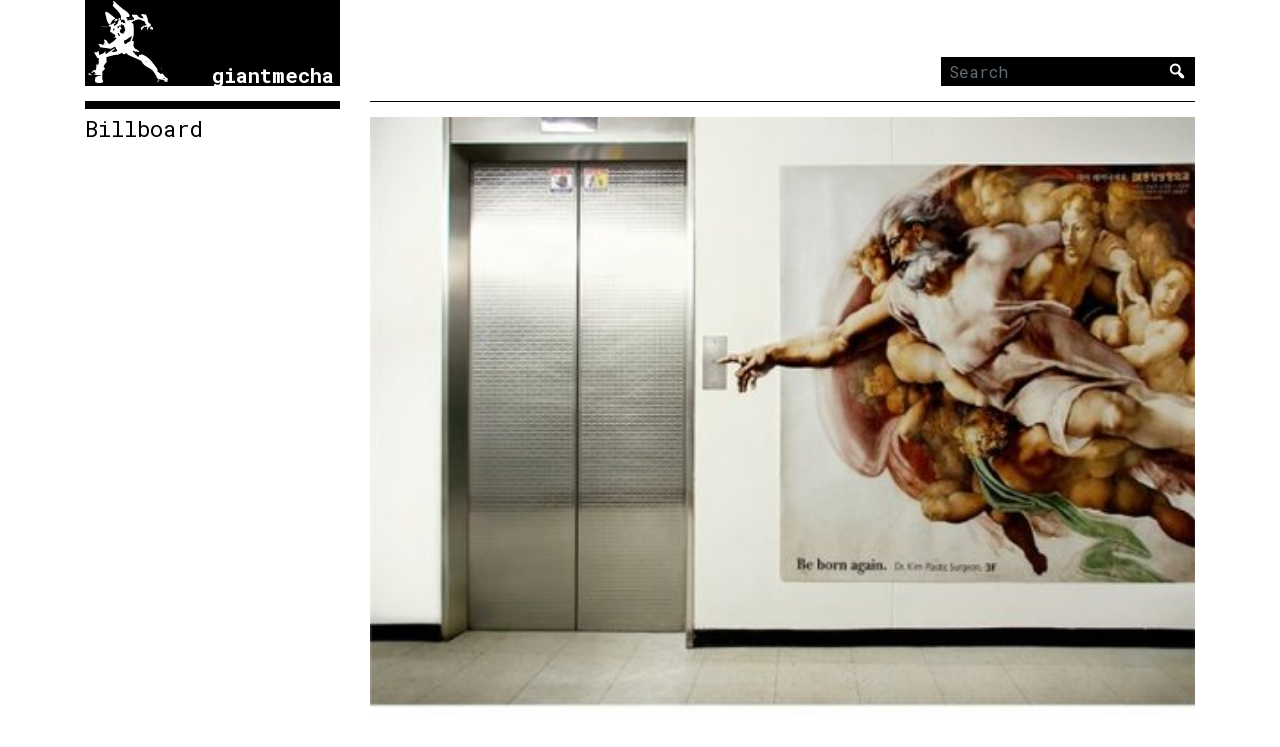

--- FILE ---
content_type: text/html; charset=UTF-8
request_url: https://giantmecha.com/2012/02/07/billboard-2/
body_size: 9373
content:
<!DOCTYPE html>
<html lang="en">
<head>
<meta charset="utf-8">
<meta name="viewport" content="width=device-width, initial-scale=1, user-scalable=no" />
<meta http-equiv="x-ua-compatible" content="ie=edge">

<title>giantmecha  // Blog Archive    //  Billboard</title>

<link rel="alternate" type="application/rss+xml" title="giantmecha RSS Feed" href="https://giantmecha.com/feed/" />

<link rel="icon" type="image/png" href="https://giantmecha.com/favicon.png"/>
<link rel="pingback" href="https://giantmecha.com/xmlrpc.php" />

<meta name='robots' content='max-image-preview:large' />
	<style>img:is([sizes="auto" i], [sizes^="auto," i]) { contain-intrinsic-size: 3000px 1500px }</style>
	<link rel='dns-prefetch' href='//stats.wp.com' />
<link rel='dns-prefetch' href='//maxcdn.bootstrapcdn.com' />
<link rel='dns-prefetch' href='//fonts.googleapis.com' />
<link rel="alternate" type="application/rss+xml" title="giantmecha &raquo; Billboard Comments Feed" href="https://giantmecha.com/2012/02/07/billboard-2/feed/" />
<script type="text/javascript">
/* <![CDATA[ */
window._wpemojiSettings = {"baseUrl":"https:\/\/s.w.org\/images\/core\/emoji\/15.0.3\/72x72\/","ext":".png","svgUrl":"https:\/\/s.w.org\/images\/core\/emoji\/15.0.3\/svg\/","svgExt":".svg","source":{"concatemoji":"https:\/\/giantmecha.com\/wp-includes\/js\/wp-emoji-release.min.js?ver=6.7.4"}};
/*! This file is auto-generated */
!function(i,n){var o,s,e;function c(e){try{var t={supportTests:e,timestamp:(new Date).valueOf()};sessionStorage.setItem(o,JSON.stringify(t))}catch(e){}}function p(e,t,n){e.clearRect(0,0,e.canvas.width,e.canvas.height),e.fillText(t,0,0);var t=new Uint32Array(e.getImageData(0,0,e.canvas.width,e.canvas.height).data),r=(e.clearRect(0,0,e.canvas.width,e.canvas.height),e.fillText(n,0,0),new Uint32Array(e.getImageData(0,0,e.canvas.width,e.canvas.height).data));return t.every(function(e,t){return e===r[t]})}function u(e,t,n){switch(t){case"flag":return n(e,"\ud83c\udff3\ufe0f\u200d\u26a7\ufe0f","\ud83c\udff3\ufe0f\u200b\u26a7\ufe0f")?!1:!n(e,"\ud83c\uddfa\ud83c\uddf3","\ud83c\uddfa\u200b\ud83c\uddf3")&&!n(e,"\ud83c\udff4\udb40\udc67\udb40\udc62\udb40\udc65\udb40\udc6e\udb40\udc67\udb40\udc7f","\ud83c\udff4\u200b\udb40\udc67\u200b\udb40\udc62\u200b\udb40\udc65\u200b\udb40\udc6e\u200b\udb40\udc67\u200b\udb40\udc7f");case"emoji":return!n(e,"\ud83d\udc26\u200d\u2b1b","\ud83d\udc26\u200b\u2b1b")}return!1}function f(e,t,n){var r="undefined"!=typeof WorkerGlobalScope&&self instanceof WorkerGlobalScope?new OffscreenCanvas(300,150):i.createElement("canvas"),a=r.getContext("2d",{willReadFrequently:!0}),o=(a.textBaseline="top",a.font="600 32px Arial",{});return e.forEach(function(e){o[e]=t(a,e,n)}),o}function t(e){var t=i.createElement("script");t.src=e,t.defer=!0,i.head.appendChild(t)}"undefined"!=typeof Promise&&(o="wpEmojiSettingsSupports",s=["flag","emoji"],n.supports={everything:!0,everythingExceptFlag:!0},e=new Promise(function(e){i.addEventListener("DOMContentLoaded",e,{once:!0})}),new Promise(function(t){var n=function(){try{var e=JSON.parse(sessionStorage.getItem(o));if("object"==typeof e&&"number"==typeof e.timestamp&&(new Date).valueOf()<e.timestamp+604800&&"object"==typeof e.supportTests)return e.supportTests}catch(e){}return null}();if(!n){if("undefined"!=typeof Worker&&"undefined"!=typeof OffscreenCanvas&&"undefined"!=typeof URL&&URL.createObjectURL&&"undefined"!=typeof Blob)try{var e="postMessage("+f.toString()+"("+[JSON.stringify(s),u.toString(),p.toString()].join(",")+"));",r=new Blob([e],{type:"text/javascript"}),a=new Worker(URL.createObjectURL(r),{name:"wpTestEmojiSupports"});return void(a.onmessage=function(e){c(n=e.data),a.terminate(),t(n)})}catch(e){}c(n=f(s,u,p))}t(n)}).then(function(e){for(var t in e)n.supports[t]=e[t],n.supports.everything=n.supports.everything&&n.supports[t],"flag"!==t&&(n.supports.everythingExceptFlag=n.supports.everythingExceptFlag&&n.supports[t]);n.supports.everythingExceptFlag=n.supports.everythingExceptFlag&&!n.supports.flag,n.DOMReady=!1,n.readyCallback=function(){n.DOMReady=!0}}).then(function(){return e}).then(function(){var e;n.supports.everything||(n.readyCallback(),(e=n.source||{}).concatemoji?t(e.concatemoji):e.wpemoji&&e.twemoji&&(t(e.twemoji),t(e.wpemoji)))}))}((window,document),window._wpemojiSettings);
/* ]]> */
</script>
<style id='wp-emoji-styles-inline-css' type='text/css'>

	img.wp-smiley, img.emoji {
		display: inline !important;
		border: none !important;
		box-shadow: none !important;
		height: 1em !important;
		width: 1em !important;
		margin: 0 0.07em !important;
		vertical-align: -0.1em !important;
		background: none !important;
		padding: 0 !important;
	}
</style>
<link rel='stylesheet' id='wp-block-library-css' href='https://giantmecha.com/wp-includes/css/dist/block-library/style.min.css?ver=6.7.4' type='text/css' media='all' />
<link rel='stylesheet' id='mediaelement-css' href='https://giantmecha.com/wp-includes/js/mediaelement/mediaelementplayer-legacy.min.css?ver=4.2.17' type='text/css' media='all' />
<link rel='stylesheet' id='wp-mediaelement-css' href='https://giantmecha.com/wp-includes/js/mediaelement/wp-mediaelement.min.css?ver=6.7.4' type='text/css' media='all' />
<style id='jetpack-sharing-buttons-style-inline-css' type='text/css'>
.jetpack-sharing-buttons__services-list{display:flex;flex-direction:row;flex-wrap:wrap;gap:0;list-style-type:none;margin:5px;padding:0}.jetpack-sharing-buttons__services-list.has-small-icon-size{font-size:12px}.jetpack-sharing-buttons__services-list.has-normal-icon-size{font-size:16px}.jetpack-sharing-buttons__services-list.has-large-icon-size{font-size:24px}.jetpack-sharing-buttons__services-list.has-huge-icon-size{font-size:36px}@media print{.jetpack-sharing-buttons__services-list{display:none!important}}.editor-styles-wrapper .wp-block-jetpack-sharing-buttons{gap:0;padding-inline-start:0}ul.jetpack-sharing-buttons__services-list.has-background{padding:1.25em 2.375em}
</style>
<style id='classic-theme-styles-inline-css' type='text/css'>
/*! This file is auto-generated */
.wp-block-button__link{color:#fff;background-color:#32373c;border-radius:9999px;box-shadow:none;text-decoration:none;padding:calc(.667em + 2px) calc(1.333em + 2px);font-size:1.125em}.wp-block-file__button{background:#32373c;color:#fff;text-decoration:none}
</style>
<style id='global-styles-inline-css' type='text/css'>
:root{--wp--preset--aspect-ratio--square: 1;--wp--preset--aspect-ratio--4-3: 4/3;--wp--preset--aspect-ratio--3-4: 3/4;--wp--preset--aspect-ratio--3-2: 3/2;--wp--preset--aspect-ratio--2-3: 2/3;--wp--preset--aspect-ratio--16-9: 16/9;--wp--preset--aspect-ratio--9-16: 9/16;--wp--preset--color--black: #000000;--wp--preset--color--cyan-bluish-gray: #abb8c3;--wp--preset--color--white: #ffffff;--wp--preset--color--pale-pink: #f78da7;--wp--preset--color--vivid-red: #cf2e2e;--wp--preset--color--luminous-vivid-orange: #ff6900;--wp--preset--color--luminous-vivid-amber: #fcb900;--wp--preset--color--light-green-cyan: #7bdcb5;--wp--preset--color--vivid-green-cyan: #00d084;--wp--preset--color--pale-cyan-blue: #8ed1fc;--wp--preset--color--vivid-cyan-blue: #0693e3;--wp--preset--color--vivid-purple: #9b51e0;--wp--preset--gradient--vivid-cyan-blue-to-vivid-purple: linear-gradient(135deg,rgba(6,147,227,1) 0%,rgb(155,81,224) 100%);--wp--preset--gradient--light-green-cyan-to-vivid-green-cyan: linear-gradient(135deg,rgb(122,220,180) 0%,rgb(0,208,130) 100%);--wp--preset--gradient--luminous-vivid-amber-to-luminous-vivid-orange: linear-gradient(135deg,rgba(252,185,0,1) 0%,rgba(255,105,0,1) 100%);--wp--preset--gradient--luminous-vivid-orange-to-vivid-red: linear-gradient(135deg,rgba(255,105,0,1) 0%,rgb(207,46,46) 100%);--wp--preset--gradient--very-light-gray-to-cyan-bluish-gray: linear-gradient(135deg,rgb(238,238,238) 0%,rgb(169,184,195) 100%);--wp--preset--gradient--cool-to-warm-spectrum: linear-gradient(135deg,rgb(74,234,220) 0%,rgb(151,120,209) 20%,rgb(207,42,186) 40%,rgb(238,44,130) 60%,rgb(251,105,98) 80%,rgb(254,248,76) 100%);--wp--preset--gradient--blush-light-purple: linear-gradient(135deg,rgb(255,206,236) 0%,rgb(152,150,240) 100%);--wp--preset--gradient--blush-bordeaux: linear-gradient(135deg,rgb(254,205,165) 0%,rgb(254,45,45) 50%,rgb(107,0,62) 100%);--wp--preset--gradient--luminous-dusk: linear-gradient(135deg,rgb(255,203,112) 0%,rgb(199,81,192) 50%,rgb(65,88,208) 100%);--wp--preset--gradient--pale-ocean: linear-gradient(135deg,rgb(255,245,203) 0%,rgb(182,227,212) 50%,rgb(51,167,181) 100%);--wp--preset--gradient--electric-grass: linear-gradient(135deg,rgb(202,248,128) 0%,rgb(113,206,126) 100%);--wp--preset--gradient--midnight: linear-gradient(135deg,rgb(2,3,129) 0%,rgb(40,116,252) 100%);--wp--preset--font-size--small: 13px;--wp--preset--font-size--medium: 20px;--wp--preset--font-size--large: 36px;--wp--preset--font-size--x-large: 42px;--wp--preset--spacing--20: 0.44rem;--wp--preset--spacing--30: 0.67rem;--wp--preset--spacing--40: 1rem;--wp--preset--spacing--50: 1.5rem;--wp--preset--spacing--60: 2.25rem;--wp--preset--spacing--70: 3.38rem;--wp--preset--spacing--80: 5.06rem;--wp--preset--shadow--natural: 6px 6px 9px rgba(0, 0, 0, 0.2);--wp--preset--shadow--deep: 12px 12px 50px rgba(0, 0, 0, 0.4);--wp--preset--shadow--sharp: 6px 6px 0px rgba(0, 0, 0, 0.2);--wp--preset--shadow--outlined: 6px 6px 0px -3px rgba(255, 255, 255, 1), 6px 6px rgba(0, 0, 0, 1);--wp--preset--shadow--crisp: 6px 6px 0px rgba(0, 0, 0, 1);}:where(.is-layout-flex){gap: 0.5em;}:where(.is-layout-grid){gap: 0.5em;}body .is-layout-flex{display: flex;}.is-layout-flex{flex-wrap: wrap;align-items: center;}.is-layout-flex > :is(*, div){margin: 0;}body .is-layout-grid{display: grid;}.is-layout-grid > :is(*, div){margin: 0;}:where(.wp-block-columns.is-layout-flex){gap: 2em;}:where(.wp-block-columns.is-layout-grid){gap: 2em;}:where(.wp-block-post-template.is-layout-flex){gap: 1.25em;}:where(.wp-block-post-template.is-layout-grid){gap: 1.25em;}.has-black-color{color: var(--wp--preset--color--black) !important;}.has-cyan-bluish-gray-color{color: var(--wp--preset--color--cyan-bluish-gray) !important;}.has-white-color{color: var(--wp--preset--color--white) !important;}.has-pale-pink-color{color: var(--wp--preset--color--pale-pink) !important;}.has-vivid-red-color{color: var(--wp--preset--color--vivid-red) !important;}.has-luminous-vivid-orange-color{color: var(--wp--preset--color--luminous-vivid-orange) !important;}.has-luminous-vivid-amber-color{color: var(--wp--preset--color--luminous-vivid-amber) !important;}.has-light-green-cyan-color{color: var(--wp--preset--color--light-green-cyan) !important;}.has-vivid-green-cyan-color{color: var(--wp--preset--color--vivid-green-cyan) !important;}.has-pale-cyan-blue-color{color: var(--wp--preset--color--pale-cyan-blue) !important;}.has-vivid-cyan-blue-color{color: var(--wp--preset--color--vivid-cyan-blue) !important;}.has-vivid-purple-color{color: var(--wp--preset--color--vivid-purple) !important;}.has-black-background-color{background-color: var(--wp--preset--color--black) !important;}.has-cyan-bluish-gray-background-color{background-color: var(--wp--preset--color--cyan-bluish-gray) !important;}.has-white-background-color{background-color: var(--wp--preset--color--white) !important;}.has-pale-pink-background-color{background-color: var(--wp--preset--color--pale-pink) !important;}.has-vivid-red-background-color{background-color: var(--wp--preset--color--vivid-red) !important;}.has-luminous-vivid-orange-background-color{background-color: var(--wp--preset--color--luminous-vivid-orange) !important;}.has-luminous-vivid-amber-background-color{background-color: var(--wp--preset--color--luminous-vivid-amber) !important;}.has-light-green-cyan-background-color{background-color: var(--wp--preset--color--light-green-cyan) !important;}.has-vivid-green-cyan-background-color{background-color: var(--wp--preset--color--vivid-green-cyan) !important;}.has-pale-cyan-blue-background-color{background-color: var(--wp--preset--color--pale-cyan-blue) !important;}.has-vivid-cyan-blue-background-color{background-color: var(--wp--preset--color--vivid-cyan-blue) !important;}.has-vivid-purple-background-color{background-color: var(--wp--preset--color--vivid-purple) !important;}.has-black-border-color{border-color: var(--wp--preset--color--black) !important;}.has-cyan-bluish-gray-border-color{border-color: var(--wp--preset--color--cyan-bluish-gray) !important;}.has-white-border-color{border-color: var(--wp--preset--color--white) !important;}.has-pale-pink-border-color{border-color: var(--wp--preset--color--pale-pink) !important;}.has-vivid-red-border-color{border-color: var(--wp--preset--color--vivid-red) !important;}.has-luminous-vivid-orange-border-color{border-color: var(--wp--preset--color--luminous-vivid-orange) !important;}.has-luminous-vivid-amber-border-color{border-color: var(--wp--preset--color--luminous-vivid-amber) !important;}.has-light-green-cyan-border-color{border-color: var(--wp--preset--color--light-green-cyan) !important;}.has-vivid-green-cyan-border-color{border-color: var(--wp--preset--color--vivid-green-cyan) !important;}.has-pale-cyan-blue-border-color{border-color: var(--wp--preset--color--pale-cyan-blue) !important;}.has-vivid-cyan-blue-border-color{border-color: var(--wp--preset--color--vivid-cyan-blue) !important;}.has-vivid-purple-border-color{border-color: var(--wp--preset--color--vivid-purple) !important;}.has-vivid-cyan-blue-to-vivid-purple-gradient-background{background: var(--wp--preset--gradient--vivid-cyan-blue-to-vivid-purple) !important;}.has-light-green-cyan-to-vivid-green-cyan-gradient-background{background: var(--wp--preset--gradient--light-green-cyan-to-vivid-green-cyan) !important;}.has-luminous-vivid-amber-to-luminous-vivid-orange-gradient-background{background: var(--wp--preset--gradient--luminous-vivid-amber-to-luminous-vivid-orange) !important;}.has-luminous-vivid-orange-to-vivid-red-gradient-background{background: var(--wp--preset--gradient--luminous-vivid-orange-to-vivid-red) !important;}.has-very-light-gray-to-cyan-bluish-gray-gradient-background{background: var(--wp--preset--gradient--very-light-gray-to-cyan-bluish-gray) !important;}.has-cool-to-warm-spectrum-gradient-background{background: var(--wp--preset--gradient--cool-to-warm-spectrum) !important;}.has-blush-light-purple-gradient-background{background: var(--wp--preset--gradient--blush-light-purple) !important;}.has-blush-bordeaux-gradient-background{background: var(--wp--preset--gradient--blush-bordeaux) !important;}.has-luminous-dusk-gradient-background{background: var(--wp--preset--gradient--luminous-dusk) !important;}.has-pale-ocean-gradient-background{background: var(--wp--preset--gradient--pale-ocean) !important;}.has-electric-grass-gradient-background{background: var(--wp--preset--gradient--electric-grass) !important;}.has-midnight-gradient-background{background: var(--wp--preset--gradient--midnight) !important;}.has-small-font-size{font-size: var(--wp--preset--font-size--small) !important;}.has-medium-font-size{font-size: var(--wp--preset--font-size--medium) !important;}.has-large-font-size{font-size: var(--wp--preset--font-size--large) !important;}.has-x-large-font-size{font-size: var(--wp--preset--font-size--x-large) !important;}
:where(.wp-block-post-template.is-layout-flex){gap: 1.25em;}:where(.wp-block-post-template.is-layout-grid){gap: 1.25em;}
:where(.wp-block-columns.is-layout-flex){gap: 2em;}:where(.wp-block-columns.is-layout-grid){gap: 2em;}
:root :where(.wp-block-pullquote){font-size: 1.5em;line-height: 1.6;}
</style>
<link rel='stylesheet' id='bootstrap-css' href='https://maxcdn.bootstrapcdn.com/bootstrap/4.0.0-alpha.6/css/bootstrap.min.css?ver=6.7.4' type='text/css' media='all' />
<link rel='stylesheet' id='roboto_mono-css' href='https://fonts.googleapis.com/css?family=Roboto+Mono%3A300%2C400%2C700&#038;ver=6.7.4' type='text/css' media='all' />
<link rel='stylesheet' id='dashicons-css' href='https://giantmecha.com/wp-includes/css/dashicons.min.css?ver=6.7.4' type='text/css' media='all' />
<link rel='stylesheet' id='style-css' href='https://giantmecha.com/wp-content/themes/giantmecha/style.css?ver=6.7.4' type='text/css' media='all' />
<script type="text/javascript" src="https://giantmecha.com/wp-includes/js/jquery/jquery.min.js?ver=3.7.1" id="jquery-core-js"></script>
<script type="text/javascript" src="https://giantmecha.com/wp-includes/js/jquery/jquery-migrate.min.js?ver=3.4.1" id="jquery-migrate-js"></script>
<script type="text/javascript" src="https://giantmecha.com/wp-content/plugins/google-analyticator/external-tracking.min.js?ver=6.5.7" id="ga-external-tracking-js"></script>
<link rel="https://api.w.org/" href="https://giantmecha.com/wp-json/" /><link rel="alternate" title="JSON" type="application/json" href="https://giantmecha.com/wp-json/wp/v2/posts/16489" /><link rel="EditURI" type="application/rsd+xml" title="RSD" href="https://giantmecha.com/xmlrpc.php?rsd" />
<meta name="generator" content="WordPress 6.7.4" />
<link rel="canonical" href="https://giantmecha.com/2012/02/07/billboard-2/" />
<link rel='shortlink' href='https://giantmecha.com/?p=16489' />
<link rel="alternate" title="oEmbed (JSON)" type="application/json+oembed" href="https://giantmecha.com/wp-json/oembed/1.0/embed?url=https%3A%2F%2Fgiantmecha.com%2F2012%2F02%2F07%2Fbillboard-2%2F" />
<link rel="alternate" title="oEmbed (XML)" type="text/xml+oembed" href="https://giantmecha.com/wp-json/oembed/1.0/embed?url=https%3A%2F%2Fgiantmecha.com%2F2012%2F02%2F07%2Fbillboard-2%2F&#038;format=xml" />
	<style>img#wpstats{display:none}</style>
		<!-- Google Analytics Tracking by Google Analyticator 6.5.7 -->
<script type="text/javascript">
    var analyticsFileTypes = [];
    var analyticsSnippet = 'enabled';
    var analyticsEventTracking = 'enabled';
</script>
<script type="text/javascript">
	var _gaq = _gaq || [];
  
	_gaq.push(['_setAccount', 'UA-15360555-1']);
    _gaq.push(['_addDevId', 'i9k95']); // Google Analyticator App ID with Google
	_gaq.push(['_trackPageview']);

	(function() {
		var ga = document.createElement('script'); ga.type = 'text/javascript'; ga.async = true;
		                ga.src = ('https:' == document.location.protocol ? 'https://ssl' : 'http://www') + '.google-analytics.com/ga.js';
		                var s = document.getElementsByTagName('script')[0]; s.parentNode.insertBefore(ga, s);
	})();
</script>
</head>
<body>
<div id="header" class="container">
	<div class="row">
		<div class="col-md-3">
			<h1 class="brand mb-0">
					<a href="https://giantmecha.com/">
					<?xml version="1.0" encoding="utf-8"?>					<!-- Generator: Adobe Illustrator 19.1.0, SVG Export Plug-In . SVG Version: 6.00 Build 0)  -->
					<svg version="1.1" id="Layer_1" xmlns="http://www.w3.org/2000/svg" xmlns:xlink="http://www.w3.org/1999/xlink" x="0px" y="0px"
						 viewBox="0 0 173 170" style="enable-background:new 0 0 173 170;" xml:space="preserve">
					<g id="mecha">
						<g>
							<path d="M12.6,149.1c1.7-1.8,3.5-3.7,5.5-5.9c0.5,0.3,1.3,0.8,2.1,1.2c0.5-0.3,1.1-0.6,1.7-1c1.3-3.6,2.4-7.1,0.9-11.4
								c1.4,0.3,2.6,0.5,4.2,0.7c2.9-4.3,0.8-9.3,1.6-14.1c-1,0.1-1.8,0.2-3.2,0.4c-2.1-3.8-4.3-7.7-6.7-11.9c2.3-0.1,4.5-0.2,6.7-0.3
								c0.6-0.9,1.1-1.7,1.7-2.7c0.5,0.7,1.2,1.3,1.3,2c0.3,2.1,0.3,4.1,0.4,6.5c3.1-1.1,5.8-1.6,8.1-2.9c1.9-1.1,3.4-3,5.8-5.2
								c-0.6,2.3-0.9,3.5-1.3,5c1.3,0.2,2.4,0.3,3,0.4c5.5-3.7,10.6-7.2,15.8-10.7c0.3,0.2,0.6,0.6,1.4,1.3c-2.4,1.9-4.7,3.8-7.2,5.9
								c5.9,0.1,9.7-0.7,12.2-2.3c-1.5-2.7-3.1-5.5-4.8-8.6c-2.9,1.5-5.5,2.9-8.5,4.4c-7-1-14.4-2.1-22.3-3.2c-0.2-0.7-0.5-1.8-0.8-3
								c-0.7-0.6-1.6-1.3-2.5-2c0.4-0.8,0.8-1.6,1.1-2.2c2.4,0.7,4.7,1.3,7.2,2c0.4,0.3,1,0.9,1.6,1.5c0.3-0.1,0.5-0.2,0.8-0.3
								c-0.2-0.8-0.4-1.6-0.6-2.5c0.8-0.6,1.7-1.3,2.7-2.1c-0.4-2.2-0.7-4.4-1.2-7.3c6.2,0.9,6.8,6.2,9.8,9.4c4.4-1.1,13.3-7.9,16.4-12.9
								c-2.2-0.2-4.3-0.3-6.4-0.5c0-0.1,0-0.3-0.1-0.4c1-0.2,1.9-0.5,3.2-0.8c0.1-1.2,0.2-2.5,0.2-3.5c-0.2-0.4-0.3-0.6-0.4-0.7
								c-3.6-2.3-7.1-4.5-10.5-6.7c-0.1-3.6,3.6-6.3,1.1-10.1c-1.1-0.3-2.5-0.7-4.4-1.2c1.1-1.1,2.1-2,3.1-3.1c-1.2-0.8-2.2-1.5-3.3-2.2
								c-4.3-6.4-3.9-14.2-6.7-21.2c0.5-0.9,1.1-1.9,1.7-3c0.8,0.2,1.7,0.2,2.4,0.6c6,3.6,11.5,7.9,17,13.3c-2.8,1.9-5,3.5-7.3,5.1
								c0,0.1,0.2,0.7,0.4,1.4c-1,1.1-2,2.2-2.8,3.1c0,1.2,0,2.2,0,4.3c1.5-1.5,2.5-2.4,3.5-3.4c0.4,0.1,1.1,0.3,1.7,0.5
								c1.1-0.9,2.2-1.9,3.5-3c0.7,0.6,1.3,1.1,1.9,1.7c-1.4,0.8-2.6,1.6-4,2.4c0.5,1.3,1,2.5,1.4,3.5c2.2-1.9,4.4-3.7,6.8-5.7
								c-0.2-3.1,2.8-5.7,1.3-9.3c1.2-0.7,2.5-1.5,3.8-2.3c0.2,0.2,0.4,0.4,0.6,0.5c-0.8,1.6-1.6,3.3-2.5,5.2c1.4-0.3,2.6-0.5,3.8-0.8
								c-1.2,2,0,3.7,0.3,5.7c0.5-0.6,0.9-1.1,1.4-1.7c1.7,1,3.3,1.9,4.7,2.7c1-0.5,1.6-0.7,2.1-1c0.1-3.2-2-5-4.8-6.8
								c-1.1,0.3-2.4,0.8-3.8,1.2c0-1-0.1-2,0-3c0.5-4.8-1.3-8.4-4.3-12.4c-3.7-4.9-8.4-8.6-12.3-12.9c-1.2-2.7,0.5-4.5,1.5-6.2
								c-0.7-1.7-1.3-3.2-1.9-4.7c0.7,0,1.3,0,2,0c5.6,5.1,11.1,10.3,16.9,15.2c2.6,2.2,5.6,3.8,8.3,5.8c3,2.3,5.9,4.8,7.5,8.4
								c-0.4,1.1-0.7,2.1-1.2,3.4c-1.5,0.1-3.2,0.2-5.1,0.4c-0.3,0.7-0.6,1.4-1,2.3c0.7,0.3,1.4,0.5,2.3,0.8c0.1,1.4,0.3,2.8,0.4,4.7
								c2.7-1.1,5-3.6,8-0.8c0.8-3.3,6,0.5,5.7-4.2c-1-2.9-5.4-3.7-4.7-8c3.6,0.2,7,0.3,11,0.5c2,5.2,6.7,6.8,12.5,7.4
								c0.9-4.1-4.2-4.9-4.3-8.5c3.4-1.7,6.5,1.2,9.9,0.5c1.3,3.2,2.5,6.3,4,10.1c-1.4,2.2,0.7,4.7,2,7.4c1,0.5,2.2,1,3.6,1.7
								c0,1.7,0,3.3,0,4.9l0.1-0.1c-0.8-0.1-1.6-0.2-2.7-0.3c0,0.5,0.1,1.1,0.2,2c-0.7,0.2-1.5,0.5-2.3,0.8c-0.6,1.6-1.2,3.1-1.9,5.1
								c-1.6-1.7-1.2-2.8-0.7-4.1c0.3-1,0.1-2.1,0.1-3.2c-0.4-0.3-0.7-0.5-1.1-0.8c-0.4,0.9-0.7,1.7-1,2.5c-1.4-0.4-2.4-0.7-4.1-1.2
								c-1.7,2.4-3.4,4.8-5.5,7.8c-0.6-2-1-3.6-1.6-5.5c2.2-1.6,4.6-3.3,6.9-4.9c0.9,0.6,1.6,1,2,1.3c1.2-1.4,2.2-2.6,3.3-3.9
								c-0.9-0.4-1.9-0.8-3.1-1.3c-0.2-1.6-0.5-3.2-0.6-4.1c-4-1.6-7.7-3-11-4.3c-6.3,0.2-11.6,2.4-16.5,6.6c1.1,0.7,2,1.3,3.8,2.3
								c0.3,2.6,0.7,5.8,0.9,9c0.2,3.2-0.1,6.3,0.1,9.5c0.2,4.1-0.6,7.8-2.2,11.5c-0.7,1.7-0.7,3.8-1.1,5.8c1.2-0.2,1.8-0.3,2.8-0.5
								c0.8,3,0.7,5.8-0.6,8.4c0.9,2.3,1.8,4.4,2.7,6.5c3,2.5,7.7,3.1,9.4,7.5c-2.5,1.5-3.8-0.7-6.2-1.2c-0.2,0.1-1,0.4-1.9,0.8
								c-1.1-0.7-2.3-1.5-3.7-2.5c-0.5,0.8-1,1.4-1.3,1.9c3.8,4.1,6.6,8.8,12.1,11.3c0.5-1.5,0.9-3,1.4-4.7c1.2,0.3,2.4,0.6,3.8,1
								c0.4-1,0.7-1.9,0.8-2.3c3.4,1.8,7,3.3,10.2,5.5c3.2,2.2,6.4,4.8,9,7.8c4.6,5.4,8.7,11.2,13.6,17.7c0,0.6-0.2,2.3-0.3,4.3
								c2.1,1.7,4.4,3.6,6.8,5.6c1.3-0.4,2.6-0.8,4.2-1.3c2.1,4.8,6,8,10.4,10.8c0,1,0,2,0,3c-1.3,0.7-1.3,1.3,0,2c0,0.3,0,0.7,0,1
								c-3.8,0.9-6.4,0.4-8.6-1.8c1.4-0.6,2.7-1.2,4.1-1.7c-5.9,0.7-11.4-0.8-17.4-3.1c-1.4-2.2-1-6-4-8.1c-2.7-6.8-8.1-11-14.5-14.1
								c-5.4-2.6-10.2-5.9-12.9-11.7c-0.6-1.3-2-2.2-2.4-2.6c-9.3-4.1-17.8-7.8-26.5-11.7c-0.7-0.9-1.5-2.1-2.4-3.3c-2.8,0.5-5,3.4-8,1.6
								c-0.3-0.8-0.7-1.7-1.1-2.7c-3,1.5-5.6,2.8-7.7,3.9c-9.2,0.8-17.4,3-25,5.6c0.2,3.6,0.4,6.9,0.6,10c-3,2.9-5.5,5.7-6.2,9.8
								c1,1.1,1.9,2.2,3.2,3.7c-2,2-3.9,3.9-6.2,6.1c0.2,1.4,0.6,3.1,0.5,4.8c-0.4,4.9-1.5,9.8,1.3,14.5c0.3,0.5-0.2,1.5-0.3,2.2
								c-1.1,0.4-2.3,0.9-3.4,1.4c-2.7,0-5.3,0-8,0c-1.1-0.5-2.3-0.9-3.8-1.5c-3.1-3,0.3-6.5-0.3-9.9c1.8-0.9,3.3-1.7,5.4-2.8
								c1.8,0,4,0,6.8,0c-2.8-2.8-5.8-1.2-8.4-1.8c-2.5-0.6-5-1-8.3-1.7c2-0.6,3.2-0.9,5.3-1.6c-1.7-1.9-2.9-3.2-4.2-4.6
								C17.1,149.1,14.9,149.3,12.6,149.1C12.5,149,12.6,149.1,12.6,149.1z M69.5,54c1.6,0.4,3.2,0.8,4.1,1c0.8,1.8,1.2,2.7,1.4,3.1
								c-1.4,1.9-2.5,3.5-3.7,5.2c0.8,1.7,1.4,3,1.9,4.2c1.8,0.5,3.3,1,5.4,1.6c1.6-2.5,3.1-5.1,4.4-7.2c-1.1-4-2.1-7.4-3.1-10.7
								c-0.3,0.2-0.9,0.6-1.3,0.8c-2.1-0.4-1.8-3.8-4.5-2.6c0.4,0.8,0.7,1.6,1.2,2.5c-1.9,0.2-3.7,0.4-5.4,0.5c-0.1,0.8-0.1,1.2-0.1,1.7
								c-0.8-0.3-1.7-0.6-2.6-0.9c-0.2,3-0.2,3,1.7,4.8c0.5-0.4,1-0.8,1.4-1C69.8,55.8,69.6,54.9,69.5,54z M94.4,83.3
								c-0.2-0.4-0.5-0.8-0.7-1.2c1.1-2.5,2.1-5,3.3-7.8c-2.5,0-4.1,1.6-6,2.8c-3.3,2.1-5.8,5.5-10.4,5.2c0.3,3-1.2,5.9,2.3,8.3
								C86.7,88.1,90.6,85.7,94.4,83.3z M72.4,74c-1.5-2.6-1.9-5.4-4.6-6.7c-0.4,0.5-0.7,0.8-1,1.2C68.9,73,68.9,73,72.4,74z M59,64.3
								c2.1-2.1,1.3-4.1,1.3-6.2c-1,0.1-1.7,0.2-2.2,0.2C58.4,60.3,58.6,62,59,64.3z M162.1,159.9c-0.2,0.7-0.3,1.2-0.6,2
								c1-0.1,1.7-0.1,3.3-0.3C163.5,160.8,162.9,160.4,162.1,159.9z M126.8,126.9c0.2-0.4,0.4-0.8,0.5-1.1c-0.8-0.2-1.6-0.4-2.5-0.6
								c-0.1,0.2-0.1,0.4-0.2,0.5C125.4,126.1,126.1,126.5,126.8,126.9z M42.4,90.7c-0.2-0.2-0.4-0.4-0.5-0.5c-0.4,0.4-0.8,0.7-1.3,1.1
								c0.2,0.2,0.4,0.4,0.7,0.6C41.6,91.5,42,91.1,42.4,90.7z M83.2,48.4c-0.2,0.2-0.4,0.3-0.6,0.5c0.4,0.3,0.8,0.6,1.3,0.9
								c0.1-0.1,0.2-0.2,0.3-0.3C83.8,49.1,83.5,48.7,83.2,48.4z M117.9,122.5c0.3,0.1,0.6,0.2,0.8,0.3c0-0.2,0-0.4,0-0.6
								C118.4,122.3,118.1,122.4,117.9,122.5z M42.2,87.4c-0.1,0-0.2,0-0.3,0c0,0.4,0,0.8,0,1.1c0.1,0,0.2,0,0.2,0
								C42.1,88.1,42.1,87.7,42.2,87.4z"/>
							<path d="M135.5,54c1.9,0.9,4,1.7,4.6,4.1c0.2,0.8-0.2,1.7-0.3,2.7c-1.8-0.4-3.2-0.7-4.8-1c-0.3-0.6-0.7-1.3-1-1.9
								c0.6-1.4,1.1-2.7,1.6-4L135.5,54z"/>
							<path d="M157.7,142.4c0-1.3,0-2.7,0-4c0.2,0,0.4,0,0.5,0c0,1.3,0,2.6,0,4C158.1,142.4,157.9,142.4,157.7,142.4z"/>
							<path d="M93.7,38.2c-0.6,0.3-1,0.7-1.3,0.7c-0.3-0.1-0.7-0.6-0.7-0.9c0-0.3,0.6-0.7,0.9-0.7C92.9,37.2,93.2,37.7,93.7,38.2z"/>
							<path d="M63.7,38.2c1.5,0.5,2.5,0.8,3.5,1.1c0.6,1.7-1.9,3.5-6.2,4.5C59.5,40.9,62.4,40.1,63.7,38.2z"/>
							<path d="M10.4,149.9c0.1,0.8,0.2,1.6,0.3,2.7c1.4,0.2,2.8,0.4,4.2,0.6c-0.1,1.7-5.4,0.8-9.6-1.8c2-0.5,3.6-1,5.2-1.4
								C10.5,150,10.4,149.9,10.4,149.9z"/>
							<path d="M32.9,53.2c4.7,0,9.4,0,14.1,0c0,0.2,0,0.3,0,0.5c-4.7,0-9.4,0-14.1,0C32.9,53.6,32.9,53.4,32.9,53.2z"/>
							<path d="M10.5,150c0.7-0.3,1.4-0.7,2-1c0,0-0.1-0.1-0.1-0.1c-0.7,0.3-1.4,0.6-2.1,1C10.4,149.9,10.5,150,10.5,150z"/>
							<path d="M19.1,156.5c0,0.4,0.1,0.8,0.1,1.1c-0.1,0-0.3,0-0.4,0c0-0.4,0-0.8,0-1.2C19,156.5,19.1,156.5,19.1,156.5z"/>
							<path d="M150.5,165c0.1-0.9,0.2-1.9,0.4-3.4c1.2,1,1.9,1.6,3.5,2.9c-2,0.2-3,0.3-4,0.4L150.5,165z"/>
							<path d="M150.4,164.9c0.3,0.6,0.6,1.1,1.2,2.1c-0.9,0.3-1.8,0.6-2.7,0.9c-0.2-0.3-0.3-0.5-0.5-0.8c0.7-0.7,1.4-1.4,2.1-2
								C150.5,165,150.4,164.9,150.4,164.9z"/>
						</g>
					</g>
					</svg>
					<span class="brand-text">giantmecha</span>
				</a>
			</h1>
		</div>
		<div class="col-md-4 offset-md-5 d-flex">
			<form method="get" id="searchform" class="form-inline mt-3 mt-md-0 ml-auto align-items-end" action="https://giantmecha.com/">
<label class="hidden sr-only" for="s">Search for:</label>
   <div class="input-group">
<input type="text" class="cleardefault form-control mb-0 mr-0" placeholder="Search" name="s" id="s" />
<button class="btn btn-link" type="submit" id="searchsubmit" value="Search">
   <span class="dashicons dashicons-search"></span>
</button>
</div>
</form>
		</div>
	</div>
</div>

	<div class="container">
			<div class="post" id="post-16489">
		<div class="row">
			<div class="col-md-3">
				<h2 class="title">
					<a href="https://giantmecha.com/2012/02/07/billboard-2/" class="block-link" rel="bookmark" title="Permanent Link to Billboard">Billboard</a>
				</h2>
			</div>

			<div class="col-md-9">
				<div class="post-content">
					<p><a href="https://giantmecha.com/uploads/archive/6381.jpeg"><img fetchpriority="high" decoding="async" class="alignnone size-full wp-image-16490 img-fluid" title="6381" src="https://giantmecha.com/uploads/archive/6381.jpeg" alt="" width="459" height="700" srcset="https://giantmecha.com/uploads/6381.jpeg 459w, https://giantmecha.com/uploads/6381-116x178.jpg 116w" sizes="(max-width: 459px) 100vw, 459px" /></a></p>
				</div>

				<div class="post-meta">
					<p>
						<small>
							This entry was posted on Tuesday, February 7th, 2012 at 4:30 pm.
							You can follow any responses to this entry through the <a href="https://giantmecha.com/2012/02/07/billboard-2/feed/">RSS 2.0</a> feed.

															You can <a href="#respond">leave a response</a>, or <a href="https://giantmecha.com/2012/02/07/billboard-2/trackback/" rel="trackback">trackback</a> from your own site.

							
						</small>
					</p>
				</div>
			</div>
		</div>

		
<!-- You can start editing here. -->

	<div class="row">
					<!-- If comments are open, but there are no comments. -->

		 	</div>



		<div class="row">
			<div class="col-md-3">
				<h2 class="title"><a name="respond" class="block-link">Leave a Response</a></h2>
			</div>
			<div class="col-md-9">
				<div class="comment-content">
					
						<form action="https://giantmecha.com/wp-comments-post.php" method="post" id="commentform">

						
						<div class=""><p class="nomargin"><input class="span-2" type="text" name="author" id="author" value="" size="22" tabindex="1" aria-required='true' />
						<label for="author"><small>Name (required)</small></label></p></div>

						<div class=""><p class="nomargin"><input class="span-2" type="text" name="email" id="email" value="" size="22" tabindex="2" aria-required='true' />
						<label for="email"><small>Mail (will not be published) (required)</small></label></p class="nomargin"></div>

						<div class=""><p class="nomargin"><input class="span-2" type="text" name="url" id="url" value="" size="22" tabindex="3" />
						<label for="url"><small>Website</small></label></p></div>

						
						<div><p class="nomargin"><textarea class="" name="comment" id="comment" cols="100%" rows="10" tabindex="4"></textarea></p></div>

						<div class=""><p class="nomargin"><input name="submit" type="submit" id="submit" tabindex="5" value="Submit Comment" />
						<input type="hidden" name="comment_post_ID" value="16489" />
						</p></div>
						<p style="display: none;"><input type="hidden" id="akismet_comment_nonce" name="akismet_comment_nonce" value="5390cabb10" /></p><p style="display: none !important;" class="akismet-fields-container" data-prefix="ak_"><label>&#916;<textarea name="ak_hp_textarea" cols="45" rows="8" maxlength="100"></textarea></label><input type="hidden" id="ak_js_1" name="ak_js" value="249"/><script>document.getElementById( "ak_js_1" ).setAttribute( "value", ( new Date() ).getTime() );</script></p>
						</form>

									</div>
			</div>

			</div>
		</div>



			</div>

<div id="footer" class="container">
	<div class="row">
		<div class="col-12">
			<hr />
			<div class="row">
				<div class="col-md-offset-3 col-md-6">
					<p>
						giantmecha is proudly powered by <a href="http://wordpress.org/">WordPress</a>
					</p>
				</div>
				<div class="col-md-3">
					<p class="pull-right">
						<a href="https://giantmecha.com/feed/">Entries (RSS)</a> / <a href="https://giantmecha.com/comments/feed/">Comments (RSS)</a>
					</p>
				</div>
			</div>
		</div>
	</div>
</div>
<script type="text/javascript" id="jetpack-stats-js-before">
/* <![CDATA[ */
_stq = window._stq || [];
_stq.push([ "view", {"v":"ext","blog":"90188828","post":"16489","tz":"-8","srv":"giantmecha.com","j":"1:15.4"} ]);
_stq.push([ "clickTrackerInit", "90188828", "16489" ]);
/* ]]> */
</script>
<script type="text/javascript" src="https://stats.wp.com/e-202604.js" id="jetpack-stats-js" defer="defer" data-wp-strategy="defer"></script>
<script defer type="text/javascript" src="https://giantmecha.com/wp-content/plugins/akismet/_inc/akismet-frontend.js?ver=1762976956" id="akismet-frontend-js"></script>
</body>
</html>

<!--
Performance optimized by W3 Total Cache. Learn more: https://www.boldgrid.com/w3-total-cache/


Served from: giantmecha.com @ 2026-01-25 00:04:01 by W3 Total Cache
-->